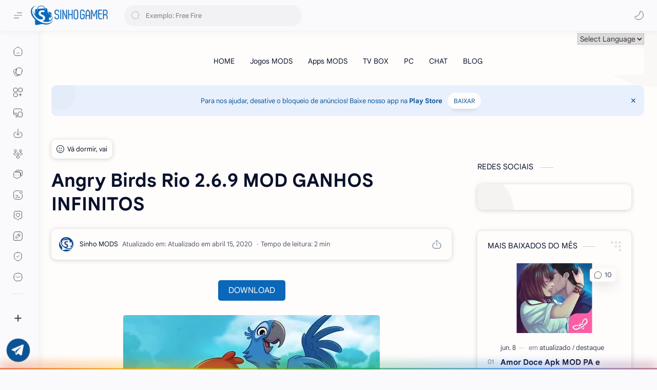

--- FILE ---
content_type: text/html; charset=utf-8
request_url: https://www.google.com/recaptcha/api2/aframe
body_size: 266
content:
<!DOCTYPE HTML><html><head><meta http-equiv="content-type" content="text/html; charset=UTF-8"></head><body><script nonce="lVhUba2tUgAXNuVChAhbEg">/** Anti-fraud and anti-abuse applications only. See google.com/recaptcha */ try{var clients={'sodar':'https://pagead2.googlesyndication.com/pagead/sodar?'};window.addEventListener("message",function(a){try{if(a.source===window.parent){var b=JSON.parse(a.data);var c=clients[b['id']];if(c){var d=document.createElement('img');d.src=c+b['params']+'&rc='+(localStorage.getItem("rc::a")?sessionStorage.getItem("rc::b"):"");window.document.body.appendChild(d);sessionStorage.setItem("rc::e",parseInt(sessionStorage.getItem("rc::e")||0)+1);localStorage.setItem("rc::h",'1769053186520');}}}catch(b){}});window.parent.postMessage("_grecaptcha_ready", "*");}catch(b){}</script></body></html>